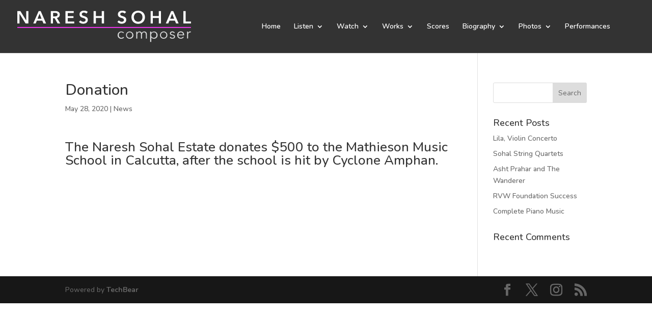

--- FILE ---
content_type: image/svg+xml
request_url: https://nareshsohal.com/wp-content/uploads/2020/07/logo-v2.svg
body_size: 1540
content:
<?xml version="1.0" encoding="UTF-8"?> <!-- Generator: Adobe Illustrator 23.0.3, SVG Export Plug-In . SVG Version: 6.00 Build 0) --> <svg xmlns="http://www.w3.org/2000/svg" xmlns:xlink="http://www.w3.org/1999/xlink" version="1.1" id="Layer_1" x="0px" y="0px" viewBox="0 0 265.7 48.6" style="enable-background:new 0 0 265.7 48.6;" xml:space="preserve"> <style type="text/css"> .st0{fill:#FFFFFF;} .st1{fill:#DCDDDE;} .st2{fill:#FF33FE;} </style> <title>logo</title> <g> <g id="Layer_1-2"> <path class="st0" d="M0,0.5h4.6l8.9,14.4h0.1V0.5H17v19.2h-4.4L3.5,4.9H3.4v14.9H0V0.5z"></path> <path class="st0" d="M32.7,0.5h3l8.3,19.2H40l-1.8-4.4h-8.3l-1.7,4.4h-3.8L32.7,0.5z M37,12.4l-3-7.8l-3,7.8L37,12.4z"></path> <path class="st0" d="M51.2,0.5h6.7C61.5,0.5,65,1.9,65,6c0.1,2.6-1.8,4.8-4.4,5.2l5.1,8.5h-4.1l-4.5-8.1h-2.5v8.1h-3.4V0.5z M57.5,8.8c1.9,0,4.1-0.5,4.1-2.8c0-2.1-2.1-2.6-3.8-2.6h-3.1v5.4H57.5z"></path> <path class="st0" d="M73.7,0.5h12.7v3h-9.3v4.9H86v2.9h-8.8v5.4H87v3H73.7V0.5z"></path> <path class="st0" d="M105.6,4.5c-0.9-1-2.2-1.6-3.6-1.7c-1.6,0-3.4,0.8-3.4,2.6s1.5,2.3,3.7,3c2.5,0.8,5.6,1.8,5.6,5.6 c0,4.1-3.2,6.1-7,6.1c-2.5,0.1-4.9-0.9-6.6-2.8l2.4-2.3c1,1.3,2.6,2.1,4.3,2.1c1.6,0,3.5-0.8,3.5-2.8s-2-2.6-4.4-3.3 s-4.9-1.9-4.9-5.5c0-3.9,3.6-5.7,7-5.7c2.1,0,4,0.7,5.6,2.1L105.6,4.5z"></path> <path class="st0" d="M116.8,0.5h3.4v7.8h9V0.5h3.4v19.2h-3.4v-8.5h-9v8.5h-3.4L116.8,0.5z"></path> <path class="st0" d="M164.3,4.5c-0.9-1-2.2-1.6-3.5-1.7c-1.6,0-3.4,0.8-3.4,2.6s1.5,2.3,3.7,3c2.5,0.8,5.6,1.8,5.6,5.6 c0,4.1-3.2,6.1-7,6.1c-2.5,0.1-4.9-0.9-6.6-2.8l2.4-2.3c1,1.3,2.6,2.1,4.2,2.1c1.6,0,3.5-0.8,3.5-2.8s-2-2.6-4.4-3.3 s-4.9-1.9-4.9-5.5c0-3.9,3.6-5.7,7-5.7c2.1,0,4,0.7,5.6,2.1L164.3,4.5z"></path> <path class="st0" d="M184.9,0c6,0,10.4,3.9,10.4,10.1c0,6-4.4,10.2-10.4,10.2S174.6,16,174.6,10C174.6,3.9,179,0,184.9,0z M184.9,17.1c3.9,0,6.6-3,6.6-7.1s-2.6-7-6.6-7s-6.6,3.1-6.6,7S181,17.1,184.9,17.1L184.9,17.1z"></path> <path class="st0" d="M204,0.5h3.4v7.8h9V0.5h3.4v19.2h-3.4v-8.5h-9v8.5H204V0.5z"></path> <path class="st0" d="M235.5,0.5h3l8.3,19.2h-3.9l-1.8-4.4h-8.3l-1.8,4.4h-3.8L235.5,0.5z M239.9,12.4l-3-7.8l-3,7.8H239.9z"></path> <path class="st0" d="M254.1,0.5h3.4v16.2h8.2v3h-11.6V0.5z"></path> <path class="st1" d="M162,34.8c-0.6-0.9-1.6-1.4-2.7-1.4c-2.2-0.1-4,1.7-4.1,3.9c0,0.1,0,0.3,0,0.4c-0.2,2.2,1.5,4.1,3.7,4.3 c0.1,0,0.2,0,0.3,0c1.1,0,2.2-0.5,2.9-1.4l1.2,0.9c-1,1.2-2.5,1.9-4.1,1.9c-3,0.2-5.6-2.1-5.7-5.1c0-0.2,0-0.3,0-0.5 c-0.1-3,2.2-5.5,5.2-5.6c0.2,0,0.3,0,0.5,0c1.5,0,3,0.7,4,1.8L162,34.8z"></path> <path class="st1" d="M171.8,43.4c-3.1,0-5.6-2.6-5.5-5.7c0-3.1,2.6-5.6,5.7-5.5c3.1,0,5.5,2.6,5.6,5.6c0.1,3-2.3,5.6-5.4,5.6 C172,43.4,171.9,43.4,171.8,43.4z M171.8,33.4c-2.2,0-4,1.7-4.1,3.9c0,0.1,0,0.3,0,0.4c-0.1,2.2,1.6,4.2,3.9,4.3 c2.2,0.1,4.2-1.6,4.3-3.9c0-0.1,0-0.3,0-0.4c0.1-2.2-1.6-4.2-3.8-4.3C171.9,33.4,171.8,33.4,171.8,33.4L171.8,33.4z"></path> <path class="st1" d="M187,32.1c1.5-0.1,2.8,0.9,3.3,2.3c0.7-1.4,2.2-2.3,3.8-2.3c2.7,0,4.1,1.8,4.1,4.4v6.6h-1.5v-5.9 c0-2.3-0.8-3.8-2.8-3.8c-2.3,0-3.1,2-3.1,4v5.7h-1.6v-6.3c0-2.1-0.5-3.4-2.6-3.4c-1.5,0-3.1,1.3-3.1,4.2v5.5H182v-8.4 c0-0.6,0-1.6-0.1-2.4h1.5c0,0.6,0.1,1.4,0.1,1.8h0.1C184.2,32.9,185.6,32.1,187,32.1z"></path> <path class="st1" d="M204.9,48.6h-1.6V32.4h1.6v1.9h0.1c0.9-1.3,2.4-2.1,4-2.1c3-0.1,5.5,2.2,5.6,5.2c0,0.1,0,0.3,0,0.4 c0.1,3-2.2,5.5-5.2,5.6c-0.1,0-0.3,0-0.4,0c-1.6,0-3.1-0.8-4-2.1h-0.1L204.9,48.6z M208.8,33.4c-2.3,0-4.1,1.8-4.1,4.1 c0,0.1,0,0.1,0,0.2c-0.1,2.3,1.7,4.2,3.9,4.3c0.1,0,0.1,0,0.2,0c2.2,0,4-1.7,4.1-3.9c0-0.1,0-0.3,0-0.4 C212.9,35.3,211.4,33.4,208.8,33.4z"></path> <path class="st1" d="M223.9,43.4c-3.1,0-5.6-2.6-5.6-5.7c0-3.1,2.6-5.6,5.7-5.6c3.1,0,5.6,2.6,5.6,5.6c0.1,3-2.3,5.6-5.4,5.6 C224.2,43.4,224.1,43.4,223.9,43.4z M223.9,33.4c-2.2,0-4.1,1.8-4.1,4c0,0.1,0,0.2,0,0.3c-0.1,2.2,1.6,4.2,3.9,4.3 c2.2,0.1,4.2-1.6,4.3-3.9c0-0.1,0-0.3,0-0.4c0.1-2.2-1.6-4.2-3.8-4.3C224.1,33.4,224,33.4,223.9,33.4L223.9,33.4z"></path> <path class="st1" d="M239.9,34.9c-0.5-1-1.5-1.5-2.6-1.5c-1.1,0-2.3,0.5-2.3,1.7c0,1,0.8,1.5,2.6,1.8c2.5,0.5,3.7,1.5,3.7,3.1 c0,2.5-2.1,3.3-4,3.3c-1.7,0.1-3.3-0.7-4.2-2.1l1.2-0.9c0.6,1,1.8,1.7,3,1.7c1.3,0,2.5-0.5,2.5-1.9c0-1.1-1.1-1.6-3.2-2.1 c-1.3-0.3-3.1-0.8-3.1-2.9s1.9-3.1,3.8-3.1c1.5,0,2.8,0.7,3.6,1.9L239.9,34.9z"></path> <path class="st1" d="M255.2,38.1h-8.9c0,2.2,1.8,3.9,3.9,3.9c1.4,0,2.7-0.7,3.4-1.9l1.2,0.9c-1.1,1.5-2.8,2.3-4.6,2.3 c-3,0.1-5.5-2.3-5.5-5.4c0-0.1,0-0.2,0-0.3c-0.1-3,2.2-5.5,5.2-5.6c0.1,0,0.1,0,0.2,0c3.4,0,5.1,2.4,5.1,5.3 C255.2,37.6,255.2,37.9,255.2,38.1z M253.6,36.9c0.1-1.9-1.4-3.4-3.2-3.5c-0.1,0-0.2,0-0.3,0c-2,0-3.6,1.5-3.8,3.5H253.6z"></path> <path class="st1" d="M259.6,32.4h1.5c0,0.6,0.1,1.4,0.1,1.8l0,0c0.7-1.3,2-2.1,3.4-2.1c0.3,0,0.7,0,1,0.1l-0.2,1.5 c-0.4-0.1-0.7-0.1-1.1-0.1c-1.6,0-3.1,1.2-3.1,4V43h-1.5v-8.3C259.7,34.1,259.7,33.1,259.6,32.4z"></path> <rect y="25.2" class="st2" width="265.7" height="1.4"></rect> </g> </g> </svg> 

--- FILE ---
content_type: image/svg+xml
request_url: https://nareshsohal.com/wp-content/uploads/2020/07/logo-v2.svg
body_size: 1540
content:
<?xml version="1.0" encoding="UTF-8"?> <!-- Generator: Adobe Illustrator 23.0.3, SVG Export Plug-In . SVG Version: 6.00 Build 0) --> <svg xmlns="http://www.w3.org/2000/svg" xmlns:xlink="http://www.w3.org/1999/xlink" version="1.1" id="Layer_1" x="0px" y="0px" viewBox="0 0 265.7 48.6" style="enable-background:new 0 0 265.7 48.6;" xml:space="preserve"> <style type="text/css"> .st0{fill:#FFFFFF;} .st1{fill:#DCDDDE;} .st2{fill:#FF33FE;} </style> <title>logo</title> <g> <g id="Layer_1-2"> <path class="st0" d="M0,0.5h4.6l8.9,14.4h0.1V0.5H17v19.2h-4.4L3.5,4.9H3.4v14.9H0V0.5z"></path> <path class="st0" d="M32.7,0.5h3l8.3,19.2H40l-1.8-4.4h-8.3l-1.7,4.4h-3.8L32.7,0.5z M37,12.4l-3-7.8l-3,7.8L37,12.4z"></path> <path class="st0" d="M51.2,0.5h6.7C61.5,0.5,65,1.9,65,6c0.1,2.6-1.8,4.8-4.4,5.2l5.1,8.5h-4.1l-4.5-8.1h-2.5v8.1h-3.4V0.5z M57.5,8.8c1.9,0,4.1-0.5,4.1-2.8c0-2.1-2.1-2.6-3.8-2.6h-3.1v5.4H57.5z"></path> <path class="st0" d="M73.7,0.5h12.7v3h-9.3v4.9H86v2.9h-8.8v5.4H87v3H73.7V0.5z"></path> <path class="st0" d="M105.6,4.5c-0.9-1-2.2-1.6-3.6-1.7c-1.6,0-3.4,0.8-3.4,2.6s1.5,2.3,3.7,3c2.5,0.8,5.6,1.8,5.6,5.6 c0,4.1-3.2,6.1-7,6.1c-2.5,0.1-4.9-0.9-6.6-2.8l2.4-2.3c1,1.3,2.6,2.1,4.3,2.1c1.6,0,3.5-0.8,3.5-2.8s-2-2.6-4.4-3.3 s-4.9-1.9-4.9-5.5c0-3.9,3.6-5.7,7-5.7c2.1,0,4,0.7,5.6,2.1L105.6,4.5z"></path> <path class="st0" d="M116.8,0.5h3.4v7.8h9V0.5h3.4v19.2h-3.4v-8.5h-9v8.5h-3.4L116.8,0.5z"></path> <path class="st0" d="M164.3,4.5c-0.9-1-2.2-1.6-3.5-1.7c-1.6,0-3.4,0.8-3.4,2.6s1.5,2.3,3.7,3c2.5,0.8,5.6,1.8,5.6,5.6 c0,4.1-3.2,6.1-7,6.1c-2.5,0.1-4.9-0.9-6.6-2.8l2.4-2.3c1,1.3,2.6,2.1,4.2,2.1c1.6,0,3.5-0.8,3.5-2.8s-2-2.6-4.4-3.3 s-4.9-1.9-4.9-5.5c0-3.9,3.6-5.7,7-5.7c2.1,0,4,0.7,5.6,2.1L164.3,4.5z"></path> <path class="st0" d="M184.9,0c6,0,10.4,3.9,10.4,10.1c0,6-4.4,10.2-10.4,10.2S174.6,16,174.6,10C174.6,3.9,179,0,184.9,0z M184.9,17.1c3.9,0,6.6-3,6.6-7.1s-2.6-7-6.6-7s-6.6,3.1-6.6,7S181,17.1,184.9,17.1L184.9,17.1z"></path> <path class="st0" d="M204,0.5h3.4v7.8h9V0.5h3.4v19.2h-3.4v-8.5h-9v8.5H204V0.5z"></path> <path class="st0" d="M235.5,0.5h3l8.3,19.2h-3.9l-1.8-4.4h-8.3l-1.8,4.4h-3.8L235.5,0.5z M239.9,12.4l-3-7.8l-3,7.8H239.9z"></path> <path class="st0" d="M254.1,0.5h3.4v16.2h8.2v3h-11.6V0.5z"></path> <path class="st1" d="M162,34.8c-0.6-0.9-1.6-1.4-2.7-1.4c-2.2-0.1-4,1.7-4.1,3.9c0,0.1,0,0.3,0,0.4c-0.2,2.2,1.5,4.1,3.7,4.3 c0.1,0,0.2,0,0.3,0c1.1,0,2.2-0.5,2.9-1.4l1.2,0.9c-1,1.2-2.5,1.9-4.1,1.9c-3,0.2-5.6-2.1-5.7-5.1c0-0.2,0-0.3,0-0.5 c-0.1-3,2.2-5.5,5.2-5.6c0.2,0,0.3,0,0.5,0c1.5,0,3,0.7,4,1.8L162,34.8z"></path> <path class="st1" d="M171.8,43.4c-3.1,0-5.6-2.6-5.5-5.7c0-3.1,2.6-5.6,5.7-5.5c3.1,0,5.5,2.6,5.6,5.6c0.1,3-2.3,5.6-5.4,5.6 C172,43.4,171.9,43.4,171.8,43.4z M171.8,33.4c-2.2,0-4,1.7-4.1,3.9c0,0.1,0,0.3,0,0.4c-0.1,2.2,1.6,4.2,3.9,4.3 c2.2,0.1,4.2-1.6,4.3-3.9c0-0.1,0-0.3,0-0.4c0.1-2.2-1.6-4.2-3.8-4.3C171.9,33.4,171.8,33.4,171.8,33.4L171.8,33.4z"></path> <path class="st1" d="M187,32.1c1.5-0.1,2.8,0.9,3.3,2.3c0.7-1.4,2.2-2.3,3.8-2.3c2.7,0,4.1,1.8,4.1,4.4v6.6h-1.5v-5.9 c0-2.3-0.8-3.8-2.8-3.8c-2.3,0-3.1,2-3.1,4v5.7h-1.6v-6.3c0-2.1-0.5-3.4-2.6-3.4c-1.5,0-3.1,1.3-3.1,4.2v5.5H182v-8.4 c0-0.6,0-1.6-0.1-2.4h1.5c0,0.6,0.1,1.4,0.1,1.8h0.1C184.2,32.9,185.6,32.1,187,32.1z"></path> <path class="st1" d="M204.9,48.6h-1.6V32.4h1.6v1.9h0.1c0.9-1.3,2.4-2.1,4-2.1c3-0.1,5.5,2.2,5.6,5.2c0,0.1,0,0.3,0,0.4 c0.1,3-2.2,5.5-5.2,5.6c-0.1,0-0.3,0-0.4,0c-1.6,0-3.1-0.8-4-2.1h-0.1L204.9,48.6z M208.8,33.4c-2.3,0-4.1,1.8-4.1,4.1 c0,0.1,0,0.1,0,0.2c-0.1,2.3,1.7,4.2,3.9,4.3c0.1,0,0.1,0,0.2,0c2.2,0,4-1.7,4.1-3.9c0-0.1,0-0.3,0-0.4 C212.9,35.3,211.4,33.4,208.8,33.4z"></path> <path class="st1" d="M223.9,43.4c-3.1,0-5.6-2.6-5.6-5.7c0-3.1,2.6-5.6,5.7-5.6c3.1,0,5.6,2.6,5.6,5.6c0.1,3-2.3,5.6-5.4,5.6 C224.2,43.4,224.1,43.4,223.9,43.4z M223.9,33.4c-2.2,0-4.1,1.8-4.1,4c0,0.1,0,0.2,0,0.3c-0.1,2.2,1.6,4.2,3.9,4.3 c2.2,0.1,4.2-1.6,4.3-3.9c0-0.1,0-0.3,0-0.4c0.1-2.2-1.6-4.2-3.8-4.3C224.1,33.4,224,33.4,223.9,33.4L223.9,33.4z"></path> <path class="st1" d="M239.9,34.9c-0.5-1-1.5-1.5-2.6-1.5c-1.1,0-2.3,0.5-2.3,1.7c0,1,0.8,1.5,2.6,1.8c2.5,0.5,3.7,1.5,3.7,3.1 c0,2.5-2.1,3.3-4,3.3c-1.7,0.1-3.3-0.7-4.2-2.1l1.2-0.9c0.6,1,1.8,1.7,3,1.7c1.3,0,2.5-0.5,2.5-1.9c0-1.1-1.1-1.6-3.2-2.1 c-1.3-0.3-3.1-0.8-3.1-2.9s1.9-3.1,3.8-3.1c1.5,0,2.8,0.7,3.6,1.9L239.9,34.9z"></path> <path class="st1" d="M255.2,38.1h-8.9c0,2.2,1.8,3.9,3.9,3.9c1.4,0,2.7-0.7,3.4-1.9l1.2,0.9c-1.1,1.5-2.8,2.3-4.6,2.3 c-3,0.1-5.5-2.3-5.5-5.4c0-0.1,0-0.2,0-0.3c-0.1-3,2.2-5.5,5.2-5.6c0.1,0,0.1,0,0.2,0c3.4,0,5.1,2.4,5.1,5.3 C255.2,37.6,255.2,37.9,255.2,38.1z M253.6,36.9c0.1-1.9-1.4-3.4-3.2-3.5c-0.1,0-0.2,0-0.3,0c-2,0-3.6,1.5-3.8,3.5H253.6z"></path> <path class="st1" d="M259.6,32.4h1.5c0,0.6,0.1,1.4,0.1,1.8l0,0c0.7-1.3,2-2.1,3.4-2.1c0.3,0,0.7,0,1,0.1l-0.2,1.5 c-0.4-0.1-0.7-0.1-1.1-0.1c-1.6,0-3.1,1.2-3.1,4V43h-1.5v-8.3C259.7,34.1,259.7,33.1,259.6,32.4z"></path> <rect y="25.2" class="st2" width="265.7" height="1.4"></rect> </g> </g> </svg> 